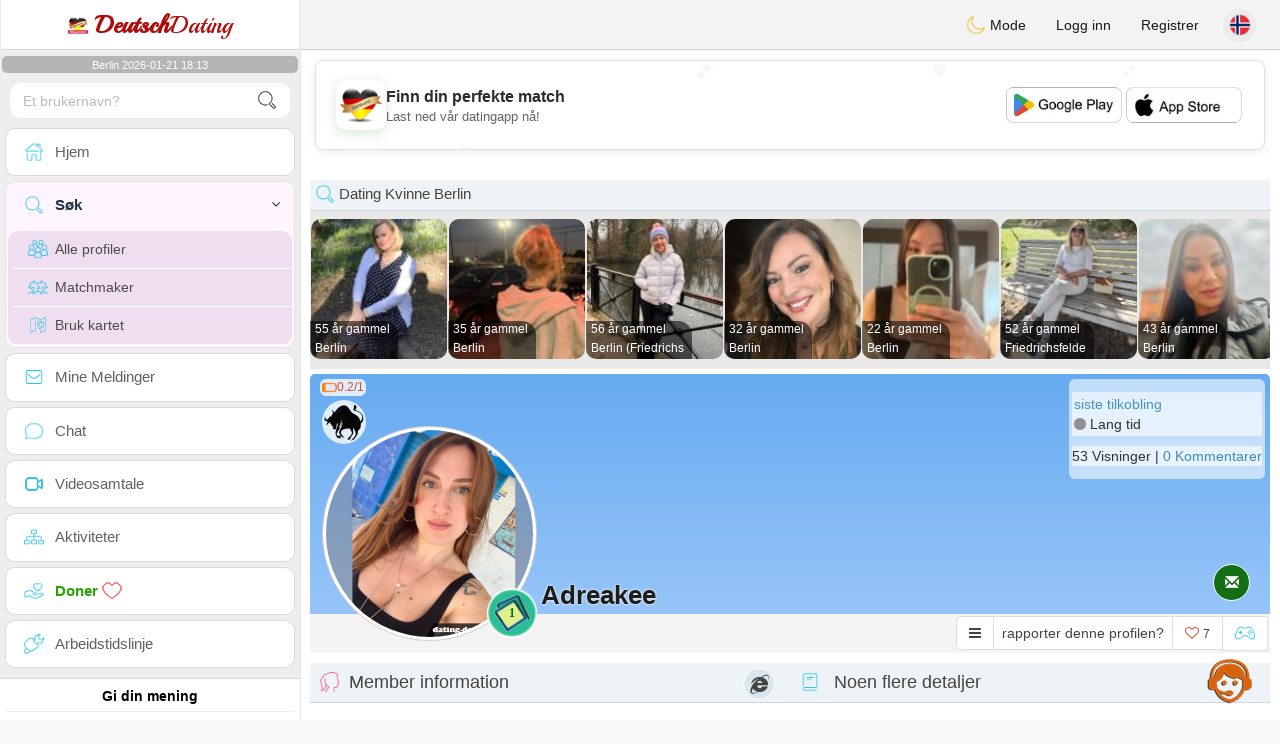

--- FILE ---
content_type: text/html; charset=UTF-8
request_url: https://www.dating-deutsch.de/no/profil2/NDkzNzU
body_size: 19136
content:
<!DOCTYPE html>
<html lang="nb-NO">
  <head>
    <meta charset="UTF-8">
<title>Dating Single Woman - Tyskland, Berlin 10785 - adreakee</title>
<meta content='width=device-width, initial-scale=1, viewport-fit=cover' name='viewport'>
<link rel="alternate" href="https://www.dating-deutsch.de" hreflang="x-default" /><link rel="alternate" href="https://www.dating-deutsch.de/de/profil2/NDkzNzU" hreflang="de" /><link rel="alternate" href="https://www.dating-deutsch.de/en/profil2/NDkzNzU" hreflang="en" /><link rel="alternate" href="https://www.dating-deutsch.de/fr/profil2/NDkzNzU" hreflang="fr" /><link rel="alternate" href="https://www.dating-deutsch.de/nl/profil2/NDkzNzU" hreflang="nl" /><link rel="alternate" href="https://www.dating-deutsch.de/es/profil2/NDkzNzU" hreflang="es" /><link rel="alternate" href="https://www.dating-deutsch.de/pt/profil2/NDkzNzU" hreflang="pt" /><link rel="alternate" href="https://www.dating-deutsch.de/it/profil2/NDkzNzU" hreflang="it" /><link rel="alternate" href="https://www.dating-deutsch.de/fi/profil2/NDkzNzU" hreflang="fi" /><link rel="alternate" href="https://www.dating-deutsch.de/se/profil2/NDkzNzU" hreflang="sv" /><link rel="alternate" href="https://www.dating-deutsch.de/no/profil2/NDkzNzU" hreflang="nb" /><link rel="alternate" href="https://www.dating-deutsch.de/dk/profil2/NDkzNzU" hreflang="da" /><link rel="alternate" href="https://www.dating-deutsch.de/jp/profil2/NDkzNzU" hreflang="ja" /><link rel="alternate" href="https://www.dating-deutsch.de/cn/profil2/NDkzNzU" hreflang="zh" /><link rel="alternate" href="https://www.dating-deutsch.de/ru/profil2/NDkzNzU" hreflang="ru" /><link rel="alternate" href="https://www.dating-deutsch.de/tr/profil2/NDkzNzU" hreflang="tr" /><link href="/newdesign/plugins/iCheck/square/_all.css" rel="stylesheet" type="text/css" />
<link href="https://pictures.isn-services.com/websites/styles/bootstrap/css/bootstrap.min.css?v=6" rel="stylesheet" type="text/css" />
<link href="/newdesign/css/font-awesome/css/font-awesome.min.css" rel="stylesheet" type="text/css" />
<link href="https://pictures.isn-services.com/websites/styles/ISNServices.min.css?v=144" rel="stylesheet" type="text/css" />
<meta name="description" content="Gratis tysk dating nettsted #1 i Tyskland - seriøs og selektiv tysk chat for krevende singler" />
<meta name="keywords" content="beste tyske datingsider, møte tyske singler, online dating Tyskland, chatte med singler Tyskland, finne kjærlighet Tyskland, seriøs dating Tyskland, tysk ekteskap, tysk chat" />
<script type="application/ld+json">{"@context":"https://schema.org","@type":"BreadcrumbList","itemListElement":[{"@type":"ListItem","position":1,"name":"Home","item":"https://www.dating-deutsch.de"},{"@type":"ListItem","position":2,"name":"Language","item":"https://www.dating-deutsch.de/no"},{"@type":"ListItem","position":3,"name":"Profil2","item":"https://www.dating-deutsch.de/no/profil2"},{"@type":"ListItem","position":4,"name":"Adreakee","item":"https://www.dating-deutsch.de/no/profil2/NDkzNzU"}]}</script>
<meta name="author" content="ISN Services" />
<meta name="copyright" content="isn-services.com" />
<meta name="robots" content="index, follow">
<link rel="canonical" href="https://www.dating-deutsch.de/no/profil2/NDkzNzU" />
<link rel="shortcut icon" href="/newdesign/images/favicon.ico" type="image/x-icon" />
<link rel="icon" type="image/png" sizes="16x16" href="/newdesign/images/AppIcons/Assets.xcassets/AppIcon.appiconset/16.png">
<link rel="icon" type="image/png" sizes="32x32" href="/newdesign/images/AppIcons/Assets.xcassets/AppIcon.appiconset/32.png">
<meta name="application-name" content="deutschland" />
<meta name="msApplication-ID" content="com.isnapps.deutschland" />
<meta name="msapplication-TileColor" content="#da532c">
<meta name="msapplication-TileImage" content="https://dating-deutsch.de/newdesign/images/AppIcons/Assets.xcassets/AppIcon.appiconset/144.png" />
<link rel="manifest" href="/manifest.json?v=19" crossOrigin="use-credentials" />

<link href="/newdesign/images/AppIcons/Assets.xcassets/AppIcon.appiconset/57.png" sizes="57x57" rel="apple-touch-icon">
<link href="/newdesign/images/AppIcons/Assets.xcassets/AppIcon.appiconset/72.png" sizes="72x72" rel="apple-touch-icon">
<link href="/newdesign/images/AppIcons/Assets.xcassets/AppIcon.appiconset/114.png" sizes="114x114" rel="apple-touch-icon">
<link href="/newdesign/images/AppIcons/Assets.xcassets/AppIcon.appiconset/144.png" sizes="144x144" rel="apple-touch-icon">
<link href="/newdesign/images/AppIcons/192.png" sizes="192x192" rel="apple-touch-icon">

<link href="/newdesign/images/AppIcons/splashscreens/iphone6_splash.png" media="(device-width: 375px) and (device-height: 667px) and (-webkit-device-pixel-ratio: 2)" rel="apple-touch-startup-image" />
<link href="/newdesign/images/AppIcons/splashscreens/iphoneplus_splash.png" media="(device-width: 621px) and (device-height: 1104px) and (-webkit-device-pixel-ratio: 3)" rel="apple-touch-startup-image" />
<link href="/newdesign/images/AppIcons/splashscreens/iphonex_splash.png" media="(device-width: 375px) and (device-height: 812px) and (-webkit-device-pixel-ratio: 3)" rel="apple-touch-startup-image" />
<link href="/newdesign/images/AppIcons/splashscreens/iphonexr_splash.png" media="(device-width: 414px) and (device-height: 896px) and (-webkit-device-pixel-ratio: 2)" rel="apple-touch-startup-image" />
<link href="/newdesign/images/AppIcons/splashscreens/iphonexsmax_splash.png" media="(device-width: 414px) and (device-height: 896px) and (-webkit-device-pixel-ratio: 3)" rel="apple-touch-startup-image" />
<link href="/newdesign/images/AppIcons/splashscreens/ipad_splash.png" media="(device-width: 768px) and (device-height: 1024px) and (-webkit-device-pixel-ratio: 2)" rel="apple-touch-startup-image" />

<meta name="mobile-web-app-capable" content="yes">
<meta name="apple-mobile-web-app-capable" content="yes"/>
<meta name="apple-mobile-web-app-title" content="ISN Connect" />
<meta name="apple-mobile-web-app-status-bar-style" content="white" />
<meta name="theme-color" content="#ffffff" />
<meta property="og:url" content="https://www.dating-deutsch.de/no/profil2/NDkzNzU" />
<meta property="og:description" content="Site-selektive Treffen für ernsthafte Singles in Deutschland und wollen Drehmoment einstellen" />
<meta property="og:title" content="Deutsch-Dating-Website 100% kostenlos und ernst" />
<meta property="og:type" content="website" /><meta property="og:image" content="https://www.dating-deutsch.de/newdesign/images/facebookshare.jpg" /><meta property="fb:app_id" content="201959720164073" />
<link href="/isnstyles/styles/print.css" media="print" rel="stylesheet" type="text/css" />
<link href="https://pictures.isn-services.com/websites/styles/styleencss.css?v=200" rel="stylesheet" type="text/css" />
<script type="text/javascript" src="https://pictures.isn-services.com/websites/js/jquery/jquery-3.6.0.min.js"></script>
<script>
  // Show warnings for deprecated methods and trace their location
  jQuery.migrateTrace = true;
  jQuery.migrateMute = false; 
</script>
<script src="https://code.jquery.com/jquery-migrate-1.4.1.min.js"></script>
<script type="text/javascript" src="https://pictures.isn-services.com/websites/js/meet-global17s.js?v=36"></script>
<script>
var langue='no',website='deutschland',page='profil2',align='left',antialign='right',
isconnected=0,connecid='',ispub=1,isgold=0, username = '',iswebapp=false,windowwidth = window.innerWidth,
pubdir='PubISNFR',ConsentAds=0,appStore='id1635801416', googlePlay='com.isnapps.deutschland';
</script>
<script async src="//pagead2.googlesyndication.com/pagead/js/adsbygoogle.js"></script>
<script>
  //(adsbygoogle=window.adsbygoogle||[]).pauseAdRequests=1;
  (adsbygoogle = window.adsbygoogle || []).push({
    google_ad_client: "ca-pub-6507722883585592",
    enable_page_level_ads: true
  });
</script>	<meta name="google-play-app" content="app-id=com.isnapps.deutschland">
	<style>
	#header{border-left:1px solid #e5d7d7;border-right:1px solid #e5d7d7;width:100%;height:154px;position:relative;margin-top:0;margin-right:auto;margin-bottom:0;margin-left:auto;background:url("/newdesign/images/suisse-free-chat-dating.jpg") no-repeat center center #FFFFFF;}
	@media only screen and (min-width:900px){#puttop{min-height:90px;}}
	</style>
</head>
 <body id="body" class="skin-beige layout-boxed">
    <div class="wrapper">
      <header class="main-header">
        <a href="/no" class="logo"><img src="/isnstyles/images/logomini.webp" alt="Logo"> <b>Deutsch</b>Dating</a>
        <nav class="navbar navbar-static-top" role="navigation">﻿<a href="#" class="sidebar-toggle" data-toggle="offcanvas" role="button"><span class="sr-only">Toggle navigation</span></a>
<div class="navbar-custom-menu">
<ul class="nav navbar-nav">
		<li class="pointer" onclick="SwitchLayout()">
		<a id="setlayout" title="Style: dark/light"><i class="isn isn-moon margin0"></i> Mode</a>
	</li>
		<li><a href="https://www.dating-deutsch.de/no/login">Logg inn</a></li>
	<li class="registerbut hidden-xs"><a href="https://www.dating-deutsch.de/no/register">Registrer</a></li>
  	<li class="dropdown user user-menu toround" data-toggle="tooltip" data-placement="left" title="Languages">
		<a href="#" class="dropdown-toggle" data-toggle="dropdown" style="padding: 6px 0px 1px 1px;">
		  <img class="circleradius" src="/isnstyles/flagsWEBP/1x1/no.webp" alt="language"/>
		</a>
		<ul class="dropdown-menu languages"><li><a href="https://www.dating-deutsch.de/de/profil2/NDkzNzU"><span class="pull-left marginright"><img class="circleradius" src="/isnstyles/flagsWEBP/1x1/de.webp" title="deutsch" alt="deutsch" border="0"></span> Deutsch</a></li><li><a href="https://www.dating-deutsch.de/dk/profil2/NDkzNzU"><span class="pull-left marginright"><img class="circleradius" src="/isnstyles/flagsWEBP/1x1/dk.webp" title="dansk" alt="dansk" border="0"></span> Dansk</a></li><li><a href="https://www.dating-deutsch.de/en/profil2/NDkzNzU"><span class="pull-left marginright"><img class="circleradius" src="/isnstyles/flagsWEBP/1x1/gb.webp" title="english" alt="english" border="0"></span> English</a></li><li><a href="https://www.dating-deutsch.de/es/profil2/NDkzNzU"><span class="pull-left marginright"><img class="circleradius" src="/isnstyles/flagsWEBP/1x1/es.webp" title="español" alt="español" border="0"></span> Español</a></li><li><a href="https://www.dating-deutsch.de/fr/profil2/NDkzNzU"><span class="pull-left marginright"><img class="circleradius" src="/isnstyles/flagsWEBP/1x1/fr.webp" title="français" alt="français" border="0"></span> Français</a></li><li><a href="https://www.dating-deutsch.de/it/profil2/NDkzNzU"><span class="pull-left marginright"><img class="circleradius" src="/isnstyles/flagsWEBP/1x1/it.webp" title="italiano" alt="italiano" border="0"></span> Italiano</a></li><li><a href="https://www.dating-deutsch.de/nl/profil2/NDkzNzU"><span class="pull-left marginright"><img class="circleradius" src="/isnstyles/flagsWEBP/1x1/nl.webp" title="nederlands" alt="nederlands" border="0"></span> Nederlands</a></li><li><a href="https://www.dating-deutsch.de/no/profil2/NDkzNzU"><span class="pull-left marginright"><img class="circleradius" src="/isnstyles/flagsWEBP/1x1/no.webp" title="norsk" alt="norsk" border="0"></span> Norsk</a></li><li><a href="https://www.dating-deutsch.de/pt/profil2/NDkzNzU"><span class="pull-left marginright"><img class="circleradius" src="/isnstyles/flagsWEBP/1x1/pt.webp" title="português" alt="português" border="0"></span> Português</a></li><li><a href="https://www.dating-deutsch.de/ru/profil2/NDkzNzU"><span class="pull-left marginright"><img class="circleradius" src="/isnstyles/flagsWEBP/1x1/ru.webp" title="pусский" alt="pусский" border="0"></span> Pусский</a></li><li><a href="https://www.dating-deutsch.de/fi/profil2/NDkzNzU"><span class="pull-left marginright"><img class="circleradius" src="/isnstyles/flagsWEBP/1x1/fi.webp" title="suomalainen" alt="suomalainen" border="0"></span> Suomalainen</a></li><li><a href="https://www.dating-deutsch.de/se/profil2/NDkzNzU"><span class="pull-left marginright"><img class="circleradius" src="/isnstyles/flagsWEBP/1x1/se.webp" title="svensk" alt="svensk" border="0"></span> Svensk</a></li><li><a href="https://www.dating-deutsch.de/tr/profil2/NDkzNzU"><span class="pull-left marginright"><img class="circleradius" src="/isnstyles/flagsWEBP/1x1/tr.webp" title="türkçe" alt="türkçe" border="0"></span> Türkçe</a></li><li><a href="https://www.dating-deutsch.de/cn/profil2/NDkzNzU"><span class="pull-left marginright"><img class="circleradius" src="/isnstyles/flagsWEBP/1x1/cn.webp" title="中文" alt="中文" border="0"></span> 中文</a></li><li><a href="https://www.dating-deutsch.de/jp/profil2/NDkzNzU"><span class="pull-left marginright"><img class="circleradius" src="/isnstyles/flagsWEBP/1x1/jp.webp" title="日本人" alt="日本人" border="0"></span> 日本人</a></li>		</ul>
	</li>

</ul>
</div></nav>
      </header>
      <aside class="main-sidebar">
        <section class="sidebar"><style>.sidebar ::-webkit-scrollbar {width: 2px;}</style>
<script>var aMode=null;if(typeof(Storage)!=="undefined"){aMode=window.localStorage.getItem('modestyle');if(aMode!==null&&parseInt(aMode)>0){modestyle=parseInt(aMode);if(modestyle==2)$("body").addClass("layout-dark");$("#setlayout i").removeClass("isn-moon");$("#setlayout i").addClass("isn-sun")}else{$("#setlayout i").addClass("isn-moon");$("#setlayout i").removeClass("isn-sun")}var aFont=window.localStorage.getItem('modefont');if(aFont!==null&&parseInt(aFont)>0){var modefont=parseInt(aFont);if(modefont==2)$("body").addClass("font-big");else if(modefont==3)$("body").addClass("font-bigger")}var aBold=window.localStorage.getItem('modebold');if(aBold!==null&&parseInt(aBold)>0){var modebold=parseInt(aBold);if(modebold==2)$("body").addClass("textbold")}var aBlack=window.localStorage.getItem('modeblack');if(aBlack!==null&&parseInt(aBlack)>0){var modeblack=parseInt(aBlack);if(modeblack==2)$("body").addClass("textdark")}var aSound=window.localStorage.getItem('modesound');if(aSound!==null&&parseInt(aSound)==0){var modesound=parseInt(aSound);if(modesound==0){$("#soundonoff").addClass("isn-speaker-off");$("#soundonoff").removeClass("isn-speaker")}}if(aMode==null&&window.matchMedia&&window.matchMedia('(prefers-color-scheme: dark)').matches){if(!$("body").hasClass("layout-dark")&&window.localStorage.getItem('modestyle')==null){window.localStorage.setItem('modestyle','2');$("body").addClass("layout-dark");$("#layout-dark div").addClass("bg-blue");$("#layout-default div").removeClass("bg-blue");$("#setlayout i").removeClass("isn-moon");$("#setlayout i").addClass("isn-sun")}}}</script>
<div class="hourside">Berlin 2026-01-21 18:13</div><form method="GET" action="/no/search" class="sidebar-form">
	<div id="someseach" class="input-group">
		<input type="text" name="theuser" id="theuser" class="form-control" placeholder="Et brukernavn?"/>
		<input type="hidden" value="1" name="byuser" id="byuser">
		<span class="input-group-btn"><button type="submit" id="search-btn" aria-label="search-btn" class="btn btn-flat"><i class="isn isn-search-gray margin0"></i></button></span>
	</div>
</form>
<ul class="sidebar-menu">
<li class=""><a href="/no"><i class="isn isn-home"></i> <span>Hjem</span></a></li>
<li class="active treeview">
  <a href="#"><i class="isn isn-search"></i> <span>Søk</span><i class="fa fa-angle-left pull-right"></i></a>
  <ul class="treeview-menu">
	<li><a href="/no/search"><i class="isn isn-profiles"></i>Alle profiler</a></li>
		<li><a href="/no/matchmaker"><i class="isn isn-match"></i>Matchmaker</a></li>
	<li><a href="/no/memberssmap"><i class="isn isn-maps"></i>Bruk kartet</a></li>
  </ul>
</li>
<li class=""><a href="/no/inbox"><i class="isn isn-envelope"></i> <span>Mine Meldinger</span></a></li>
<li class=""><a href="/no/chat"><i class="isn isn-chat"></i> <span>Chat</span></a></li>
<li class=""><a href="/no/videocall"><i class="isn isn-video"></i> <span>Videosamtale</span></a></li><li class="treeview"><a href="/no/activities"><i class="isn isn-hierarchy"></i> <span>Aktiviteter</span></a></li>
<li class="treeview"><a href="/no/donate"><i class="isn isn-donate"></i> <span style="color: #2ba005;font-weight: bold;">Doner <i class="isn isn-heart-red"></i></span></a></li>
<li ><a href="/no/work"><i class="isn isn-worktimeline"></i> <span>Arbeidstidslinje</span></a></li>
</ul>
<div class="pub margintop"><div class="briefnews marginbottom"><div class="aligncenter" id="putside"></div></div></div>
<div class="opinionsdiv marginbottom" style="min-height:82px;"><p class="padding5 margin0 aligncenter">Gi din mening</p><div id="boxbox" class="box box-solid" style="border:none !important;"><div id="msgdrop8" class="overlay" style="height: 58px; width: 98%;"><i class="fa fa-refresh fa-spin"></i></div></div><div id="msgdrop9" class="overlay"></div></div>
<div id="aenforcer"></div>
<script>
if (!iswebapp) {
  $("#aenforcer").html(`<div class="briefnews marginbottom"><div class="brifcont"><div class="aligncenter"><iframe id="promotionsites" title="promotionsites" sandbox="allow-forms allow-pointer-lock allow-popups allow-popups-to-escape-sandbox allow-same-origin allow-scripts allow-top-navigation-by-user-activation" width="100%" height="250" frameborder="0" src="" marginwidth="0" marginheight="0" vspace="0" hspace="0" allowtransparency="true" scrolling="no" allowfullscreen="true"></iframe></div></div></div>`);
}
</script></section>
      </aside>
      <div class="content-wrapper">
		<div id="bannermobile" style="position: relative;"></div>
        <section class="content">
						<div id="pubhead" class="pubhead"><div id="pubtop">	<link href="//pictures.isn-services.com/websites/styles/ads.css?v=12" rel="stylesheet" type="text/css" />
	<script>
	//$(window).on('load', function(){$('#pubhaut').load("/newdesign/_setup/pub/pub.php?d=5&ig=&ip=1&p=profil2&di=PubISNFR&pf=responsive");});
	</script>
	<div id="pubhaut"><ins class="adsbygoogle pubtop" id="ins-dis"
     style="display:block;"
     data-ad-client="ca-pub-6507722883585592"
     data-ad-slot="5651470494">
</ins>
<script>(adsbygoogle = window.adsbygoogle || []).push({});</script></div>
	</div></div>
			<div class="row">﻿<style>
#reportsect i {border-radius: 50%;font-size: 15px;height: 25px;width: 25px;line-height: 25px;text-align: center;}
#reportsect a{cursor:pointer;border-bottom: 1px solid #e9e9e9;}
</style>
<script>function lastmessage(offlang,offid){document.location.href="/"+offlang+"/login";}</script>						<div class="margin10">
						<div class="boxmem">
															<div class="text-left">
									<div class="margintop text-left">
										<div><h2 class="box-header with-border alignleft profilact margin0"><i class="isn isn-search margin0"></i> Dating Kvinne  Berlin</h2></div>
										<div style="display:none;">
											<link rel="stylesheet" type="text/css" href="//pictures.isn-services.com/websites/styles/slick/slick-home.css?v=24">
											<style>.slick-track {height: 150px;}.slick-list{max-height: 150px;}@media (max-width:1000px){.slick-list {max-height: 133px;}</style>
											<div class="parentsliker" id="parslik1" style="margin-top: 0px;">
												<div class="slider thesliker1 isnotarabic">
																											<div id="imgltst0">
															<div class="text-center marginauto pointer">
																<div class="picdiv" onclick="document.location.href='/no/profil2/NjI0Njk'">
																	<img class="pointer slickpicture" src="/picturesdatat/62469.jpg?2026012118" alt="Berlin chat" title="Berlin chating"/>
																	<span class="users-list-name profilact0 text-left" onclick="document.location.href='/no/profil2/NjI0Njk'">
																		<small>55 år gammel</small><small>Berlin</small>
																	</span>
																</div>
															</div>
														</div>
																												<div id="imgltst1">
															<div class="text-center marginauto pointer">
																<div class="picdiv" onclick="document.location.href='/no/profil2/NTk4Njg'">
																	<img class="pointer slickpicture" src="/picturesdatat/59868.jpg?2026012118" alt="Berlin chat" title="Berlin chating"/>
																	<span class="users-list-name profilact0 text-left" onclick="document.location.href='/no/profil2/NTk4Njg'">
																		<small>35 år gammel</small><small>Berlin</small>
																	</span>
																</div>
															</div>
														</div>
																												<div id="imgltst2">
															<div class="text-center marginauto pointer">
																<div class="picdiv" onclick="document.location.href='/no/profil2/NTk4NjQ'">
																	<img class="pointer slickpicture" src="/picturesdatat/59864.jpg?2026012118" alt="Berlin chat" title="Berlin chating"/>
																	<span class="users-list-name profilact0 text-left" onclick="document.location.href='/no/profil2/NTk4NjQ'">
																		<small>56 år gammel</small><small>Berlin (Friedrichs</small>
																	</span>
																</div>
															</div>
														</div>
																												<div id="imgltst3">
															<div class="text-center marginauto pointer">
																<div class="picdiv" onclick="document.location.href='/no/profil2/NTc1Mzk'">
																	<img class="pointer slickpicture" src="/picturesdatat/57539.jpg?2026012118" alt="Berlin chat" title="Berlin chating"/>
																	<span class="users-list-name profilact0 text-left" onclick="document.location.href='/no/profil2/NTc1Mzk'">
																		<small>32 år gammel</small><small>Berlin</small>
																	</span>
																</div>
															</div>
														</div>
																												<div id="imgltst4">
															<div class="text-center marginauto pointer">
																<div class="picdiv" onclick="document.location.href='/no/profil2/NTU4NDY'">
																	<img class="pointer slickpicture" src="/picturesdatat/55846.jpg?2026012118" alt="Berlin chat" title="Berlin chating"/>
																	<span class="users-list-name profilact0 text-left" onclick="document.location.href='/no/profil2/NTU4NDY'">
																		<small>22 år gammel</small><small>Berlin</small>
																	</span>
																</div>
															</div>
														</div>
																												<div id="imgltst5">
															<div class="text-center marginauto pointer">
																<div class="picdiv" onclick="document.location.href='/no/profil2/NjE5MjE'">
																	<img class="pointer slickpicture" src="/picturesdatat/61921.jpg?2026012118" alt="Berlin chat" title="Berlin chating"/>
																	<span class="users-list-name profilact0 text-left" onclick="document.location.href='/no/profil2/NjE5MjE'">
																		<small>52 år gammel</small><small>Friedrichsfelde</small>
																	</span>
																</div>
															</div>
														</div>
																												<div id="imgltst6">
															<div class="text-center marginauto pointer">
																<div class="picdiv" onclick="document.location.href='/no/profil2/NjI3MTc'">
																	<img class="pointer slickpicture" src="/picturesdatat/62717.jpg?2026012118" alt="Berlin chat" title="Berlin chating"/>
																	<span class="users-list-name profilact0 text-left" onclick="document.location.href='/no/profil2/NjI3MTc'">
																		<small>43 år gammel</small><small>Berlin</small>
																	</span>
																</div>
															</div>
														</div>
																										</div>
											</div>
										</div>
									</div>
								</div>
														<div id="topprofile" class="nobackground" >
								<span class="indice flexnormal flexgap5 text-red"><i class="isn-sm isn-batterylow" data-toggle="tooltip" data-placement="right" title="Tillitsindeks"></i> <small>0.2/1</small></span><img class="astro" src="//pictures.isn-services.com/websites/images/astro_taureau.webp" data-toggle="tooltip" data-placement="right" title="Tyren" alt="Tyren">								<div class="profilsect1">
																			<a onclick="fillphotos('no','49375','0')"><img id="previm" class="imageuserd0" alt="adreakee" title="adreakee - date a German, 100% free" src="/newdesign/images/loading-dots.gif" data-src="/picturesdata/49375.jpg?2026012118" valign="top"></a><button type="button" onclick="fillphotos('no','49375','0')" data-toggle="tooltip" data-placement="right" title="Fotoalbum">1</button>								</div>
								<div class="profuserslog">
																		<div id="usern">Adreakee</div>
								</div>
								<div class="modal fade" id="imagemodal" tabindex="-1" role="dialog" aria-labelledby="myModalLabel" aria-hidden="true"><div class="modal-dialog"><div class="modal-content">
								<span onclick="$('#imagemodal').modal('hide');" class="margin10 aligncenter pointer" style="position: absolute;right:0;width:72px;height:25px;top: 3px;z-index: 111;">&times; <small>Å lukke</small></span><hr/>
								<div class="modal-body aligncenter"><img src="" id="imagepreview" style="max-width:100%"></div></div></div></div>
																<script>
																		var localready = false;
									var uienc = "NDkzNzU";
									var approxgeo = 'Omtrentlig geografisk plassering lagret (aldri nøyaktig)';
									var textloc = 'For å se plasseringen til en bruker og estimere tid og tid avstand som skiller dere begge, må dere dele geolokaliseringen.<br/><br/> Vennligst godta meldingen foreslått av nettleseren din, den er øverst eller nederst på siden, avhengig av hvilken nettleser du bruker.';
									var erorm = '<br/><br/>Feil: Geolokaliseringstjenesten mislyktes. Hvis du blokkerte lokasjonstjenesten, bør du aktivere den igjen:<br/><br/>Endre standard posisjonsinnstillinger<br/><br/>1. Åpne Chrome på datamaskinen din.<br/>2. Klikk på Mer mer og deretter Innstillinger øverst til høyre.<br/>3. På nederst klikker du på Vis avanserte innstillinger.<br/>4. I delen "Personvern" klikker du på Innholdsinnstillinger.<br/>5. Finn "Plassering" -delen.<br/>6. Velg alternativet du vil ha som standardinnstillingen.';
									function openpop(which) {$('#imagepreview').attr('src', $(which).find('img').attr('src'));$('#imagemodal').modal('show');}
									
									function handleLocationError(browserHasGeolocation) {
										if(browserHasGeolocation=="1") $("#noticegeo").append(erorm);
										else if(browserHasGeolocation=="2") $("#noticegeo").append("Error: Your browser doesn't support geolocation.");
										else if(browserHasGeolocation=="3") $("#noticegeo").append(textloc);
									}
									function preparemap(onlyshow,lan,usidi,ismap){initLocation(onlyshow,lan,usidi,ismap);}
									function initLocation(onlyshow,lan,usidi,ismap) {
										if(!onlyshow || !localready){
											$("#noticegeo").empty();
											if (navigator.geolocation) {
												$("#geolocation").modal("show");handleLocationError("3");
												navigator.geolocation.getCurrentPosition(function(position) {
													var pos = {lat: position.coords.latitude,lng: position.coords.longitude};
													var d = new Date();var n = d.getTime();
													$.ajax({
														type: "POST",url: "/newdesign/_setup/AjaxFiles/sendMyLoc.php",
														data: "d="+n+"&e="+lan+"&la="+encodeURIComponent(pos.lat)+"&lo="+encodeURIComponent(pos.lng),
														datatype: "json",
														success: function(a) {
															var v = JSON.parse(a);var htmlStr='<div>';
															if(v.id=="1") {
																if(ismap=="1"){$("#geolocation").modal("hide");if(onlyshow) seemap(lan,usidi);else seemapreg(lan,usidi);}
																else {$("#noticegeo").html(approxgeo+':<br/><span style="color: #26d826;font-size: 90%;">'+v.loc+'</span>');$("#geolocation h2").hide();$("#geolocation").modal("show");}
															}
															else if(v.id=="2") htmlStr += 'We could not detect any location';
															else if(v.id=="3") htmlStr += 'You should be connected to make this action';
															htmlStr+="</div>";
															if(v.id=="2" || v.id=="3")$("#noticegeo").html(htmlStr);$("#noticegeo").show();
															if (window.history.replaceState) {window.history.replaceState({}, document.querySelector('title'), '/'+langue+'/profil2/'+uienc);}
														},error: function(a, b, c) {}
													});
												}, function() {
													$("#noticegeo").show();handleLocationError("1");
												});
											} else {$("#geolocation").modal("show");handleLocationError("3");$("#noticegeo").show();handleLocationError("2");}
										}else seemap(lan,usidi);
									}
								</script>
								<script async defer src="https://maps.googleapis.com/maps/api/js?key=AIzaSyBIvauMOTyV9vhrPjsgSitn2fBAlHAqPqE"></script>
								<div class="modal fade" id="geolocation" tabindex="-1" role="dialog" aria-labelledby="myModalLabel" aria-hidden="true"><div class="modal-dialog"><div class="modal-content" style="background:url('/isnstyles/images/ai-seo.jpg');">
									<div class="modal-body" style="min-width: 390px;min-height: 280px;padding: 5px;">
										<div style="border-radius: 5px;background: rgba(35, 35, 34, 0.94);margin: 50px;border: 1px solid #2d2b2b;padding: 10px;">
											<div><h2>For ruten trenger vi posisjonen din <img src="/isnstyles/images/smileys/smile.png" style="width:20px;"></h2></div>
											<div style="padding:10px;direction: ltr;" class="white" id="noticegeo"></div>
											<div class="text-center"><button onclick='$("#geolocation").modal("hide");' class="btn btn-default btn-xs marginbottom"><i class="fa fa-close"></i> Å lukke</button></div>
										</div>
									</div>
								</div></div></div>
																	<div class="profilsect2">
										<div class="margintop" style="padding:2px;background: url('/newdesign/images/onepixwhite-fonce.png') repeat;"><font color="#4694BD">siste tilkobling</font><br/><i class="fa fa-circle text-grayfonce"></i> <span class="hidden-xs"> Lang tid</span></div><div class="margintop marginbottom" style="background: url('/newdesign/images/onepixwhite-fonce.png') repeat;">53 Visninger | <a style="cursor:pointer;" onclick="document.location.href=&apos;/no/login&apos;">0 Kommentarer</a></div>									</div>
																		<div class="videocall">
										<button onclick='lastmessage("no","49375")' class="callbut">
											<span class="glyphicon glyphicon-envelope white"></span>
										</button>
									</div>								<span class="onlineornot hide"><i class="fa fa-circle text-grayfonce"></i> Lang tid</span>
							</div>
							<span id="tofriend">
								<div class="btn-group">
									<div id="reportsect" class="btn-group">
										<button type="button" class="noradius btn btn-default dropdown-toggle bg-white setradiusleft" data-toggle="dropdown"><span class="fa fa-bars"></span></button>
										<button type="button" class="noradius hideword btn btn-default bg-white dropdown-toggle" data-toggle="dropdown"><span>rapporter denne profilen?</span></button>
										<ul class="dropdown-menu menuprofile" style="width: 196px ! important;left">
																																	<li><a role="button" onclick='document.location.href=&apos;/no/login&apos;' alt="Skriv en melding" title="Skriv en melding">
												<i class="fa fa-envelope bg-green"></i> <span>Skriv en melding</span></a></li>
																						<li><a role="button" onclick="document.location.href=&apos;/no/login&apos;" alt="Kommentarer" title="Kommentarer">
												<i class="fa fa-commenting-o bg-blue"></i> <span>Kommentarer</span></a></li>
											<li><a role="button" onclick="document.location.href=&apos;/no/login&apos;">
												<i class="fa fa-folder-open bg-yellow"></i> <span>Tidslinje</span></a></li>
																						<li><a role="button" onclick="document.location.href=&apos;/no/login&apos;" alt="Se på kart" title="Se på kart">
												<i class="fa fa-map-marker bg-gray"></i> <span>Se kartet</span></a></li>
											<li id="toblock">
																									<a role="button" href="#" onclick='document.location.href=&apos;/no/login&apos;' alt="Forbud dette medlemmet å sende meg meldinger" title="Forbud dette medlemmet å sende meg meldinger">
													<i class="fa fa-minus-circle bg-red"></i> <span>Blokker denne profilen</span>
													</a>
																								</li>
											<li><a href="#" role="button" onclick="document.location.href=&apos;/no/login&apos;" alt="report" title="report">
												<i class="fa fa-warning bg-red"></i> <span>Rapport</span></a> </li>
																					</ul>
									</div>
									<button type="button" data-toggle="tooltip" data-placement="top" title="liker du denne profilen?" class="noradius btn btn-default bg-white " onClick='document.location.href="/no/login"'><i class="whichheart fa fa-heart-o text-red"></i> <span id="likednb" class="small"> 7 </span></button>
									<button type="button" data-toggle="tooltip" data-placement="top" title="Spill mot adreakee" class="noradius btn btn-default bg-white" onClick="document.location.href=&apos;/no/login&apos;"><i class="isn isn-game margin0" alt="Spill mot adreakee"></i></button>																		<span id="tofriend049375">
																		</span>
									<script>function howtoremove(){$("#reportc").text("Medlemmet har ennå ikke godtatt invitasjonen din. For å avbryte det, må du gå til siden Min profil -> Mine venner -> Invitasjoner sendt i forventning");$("#confirmreport").addClass("alert bg-gray marginbottom noradius");$("#confirmreport").show();$('#confirmreport div').hide();}</script>
																	</div>
							</span>
							<div class="modal fade" id="backgroundupload" tabindex="-1" role="dialog" aria-labelledby="myModalLabel" aria-hidden="true">
								<div class="modal-dialog"><div class="modal-content row">
									<span onclick="$('#backgroundupload').modal('hide');" class="margin10 pointer text-center closemodal">&times;</span>
									<div id="backcont" class="modal-body aligncenter"><img src="/newdesign/images/loading2.gif" width="28" height="28" align="absmiddle"/></div>
								</div></div>
							</div>
							<div class="modal fade" id="profilepic" tabindex="-1" role="dialog" aria-labelledby="myModalLabel" aria-hidden="true">
								<div class="modal-dialog"><div class="modal-content">
									<span onclick="$('#profilepic').modal('hide');" class="margin10 pointer text-center closemodal">&times;</span>
									<div id="backpi" class="modal-body aligncenter"><img src="/newdesign/images/loading2.gif" width="28" height="28" align="absmiddle"/></div>
								</div></div>
							</div>
							<div class="modal fade" id="playgame" tabindex="-1" role="dialog" aria-labelledby="myModalLabel" aria-hidden="true" style="min-height:200px;">
								<div class="modal-dialog" style="min-height:200px;"><div class="modal-content">
									<div class="modal-header">
									  <button type="button" class="close" data-dismiss="modal">&times;</button>
									  <h4><span class="glyphicon glyphicon-lock"></span> Spill mot <span class="orange">adreakee</span></h4>
									</div>
									<div id="backgame" class="modal-body aligncenter">
										<span id="oldtt" style="display:none;"></span>
										<div id="filldata"><img src="/newdesign/images/loading2.gif" width="28" height="28" align="absmiddle"/></div>
									</div>
									
								</div></div>
							</div>
							<script>$('#playgame').on('show.bs.modal', function (event) {$.get('/newdesign/_setup/views/games.php', { d: 01211832, f: '49375', align: 'left', lang: 'no' }, function(data){ $('#filldata').html(data); });});</script>
														<div class="aligncenter margin0 " style="display:none;" id="confirmreport">
								<div class="marginbottom"><h2 class="aligncenter white font90">Vennligst flagg denne profilen hvis du mener at den ikke skal forbli på dette nettstedet. Bekreft valget.</h2></div>
								<span id="reportc"></span>
							</div>
							<div id="checkprofil" style="display:block;">
								<a name="profile"></a>
								<div>
								<div id="load" align="center"><img src="/newdesign/images/ajax-loader.gif" align="absmiddle"/></div>
																	<div class="row text-left">
										<div class=" col-xs-12">
											<div class="aligncenter marginauto padding0 col-md-12">
																						<div id="isn_nice_box" class="fr col-md-6 isn_nice_box_2"  style="padding-left:0;padding-right:0;padding-bottom:0;">
												<h2 class="box-header with-border alignleft margin0" style="height:40px;">
													<i class="pull-left isn isn-girlhead"></i>Member information													<i class="fa fa-internet-explorer deviceic" title="Website"></i> 												</h2>
												<div class="step-1">
													<form>
														<table width="100%">
																														<tr><td style="height: 29px;"><i class="isn-sm isn-age"></i> Age</td><td><span id="textage">47 år gammel</span></td></tr>
															<tr><td style="height: 29px;"><i class="isn-sm isn-two-hearts"></i> Her for</td><td><span id="textcherche">Seriøst forhold</span></td></tr>
															<tr><td style="height: 29px;"><i class="isn-sm isn-country"></i> Land</td><td><div class="limitsflex"><span id="textlivingin" class="flexnormal flexgap5"><img class="circleradius" style="height: 16px;" src="/isnstyles/flagsWEBP/1x1/de.webp">Tyskland</span></div></td></tr>
															<tr><td style="height: 29px;"><i class="isn-sm isn-location"></i> By</td><td><div class="limitsflex"><span id="textcity2" class="flexnormal flexgap5"><img border="0" valign="top" src="/newdesign/images/city.gif">
																<span><a href="/no/search?pays=DE&city=Berlin">Berlin</a>, <a href="/no/search?pays=DE&province=Berlin" class="text-muted">Berlin</a>																</span>
															</span></div></td></tr>
															<tr><td style="height: 29px;"><i class="isn-sm isn-home"></i> Origins</td><td><div class="limitsflex"><span id="textcountry" class="flexnormal flexgap5"><img class="circleradius" style="height: 16px;" src="/isnstyles/flagsWEBP/1x1/de.webp">Tyskland</span></div></td></tr>
															<tr><td style="height: 29px;"><i class="isn-sm isn-rings"></i> Sivil status</td><td><span id="textstatut">Single</span></td></tr>															<tr><td style="height: 29px;"><i class="isn-sm isn-graduation"></i> Akademisk nivå</td><td><span id="textdiplome"><span class="text-muted">Vil fortelle deg</span></span></td></tr>
															<tr><td style="height: 29px;"><i class="isn-sm isn-cigarette"></i> Røyker</td><td><span id="textfumeur"><span class="text-muted">Vil fortelle deg</span></span></td></tr>
															<tr><td style="height: 29px;"><i class="isn-sm isn-job"></i> Jobb</td><td><span id="textjob"><span class="text-muted">Vil fortelle deg</span></span></td></tr>
															
															<tr><td style="height: 29px;"><i class="isn-sm isn-gold2"></i> <b>Mine venner</b></td><td>
																<a href="/no/login">Logg inn</a>																</td>
															</tr>
															<tr><td style="height: 29px;"><i class="isn-sm isn-gold2"></i> <b>Medlem siden</b></td><td><a href="/no/login">Logg inn</a></td></tr>
														</table>
													</form>
												</div>
											</div>
											<div id="isn_nice_box" class="fr col-md-6 isn_nice_box_2" style="padding-left:0;padding-right:0;padding-bottom:0;">
												<h2 class="box-header with-border alignleft margin0" style="height:40px;"><i class="isn isn-book"></i> Noen flere detaljer</h2>
												<div class="step-1">
												<form>
													<table width="100%">
														<tr>
															<td style="height: 29px;font-weight:bold;"><i class="isn-sm isn-admin"></i> <span style="margin-left:2px;"> Leter du etter</span></td>
															<td><div class="limitsflex"><span id="textlookingg" class="flexnormal flexgap5 text-left text-bold"><i class="isn-sm isn-boyhead"></i>En mann</span></div></td>
														</tr>
														<tr>
															<td style="height: 29px;border-top:1px solid #d6d6d6"><i class="isn-sm isn-eyes"></i> <span style="margin-left:2px;">Øyne</span></td>
															<td style="border-top:1px solid #d6d6d6"><span id="textyeux"><span class="text-muted">Vil fortelle deg</span></span></td>
														</tr>
														<tr>
															<td style="height: 29px;"><i class="isn-sm isn-hair"></i> <span style="margin-left:2px;">Håret</span></td>
															<td><span id="textcheuveux"><span class="text-muted">Vil fortelle deg</span></span></td>							
														</tr>
														<tr>
															<td style="height: 29px;"><i class="isn-sm isn-weightlifting"></i> <span style="margin-left:2px;">Kroppen</span></td>
															<td><span id="textphysique"><span class="text-muted">Vil fortelle deg</span></span></td>							
														</tr>
														<tr>
															<td style="height: 29px;"><i class="isn-sm isn-heights"></i> <span style="margin-left:2px;">Høyde</span></td>
															<td><span id="texttaille"><span class="text-muted">Vil fortelle deg</span></span></td>					
														</tr>
														<tr>
															<td style="height: 29px;"><i class="isn-sm isn-weight"></i> <span style="margin-left:2px;">Vekt</span></td>
															<td><span id="textpoid"><span class="text-muted">Vil fortelle deg</span></span></td>							
														</tr>
																												<tr>
															<td style="height: 29px;"><i class="isn-sm isn-babys"></i> <span style="margin-left:2px;">Have barn</span></td>
															<td><span id="textaenfants"><span class="text-muted">Vil fortelle deg</span></span></td>							
														</tr>
														<tr>
															<td style="height: 29px;"><i class="isn-sm isn-profiles"></i> <span style="margin-left:2px;">Vil du ha barn</span></td>
															<td><span id="textveuenfants"><span class="text-muted">Vil fortelle deg</span></span></td>							
														</tr>
														<tr>	
															<td style="height: 29px;"><i class="isn-sm isn-change"></i> <span style="margin-left:2px;">Endre by / land for kjærlighet</span></td>
															<td><span id="textdemenage"><span class="text-muted">Vil fortelle deg</span></span></td>							
														</tr>
																												<tr><td style="height: 29px;"><i class="isn-sm isn-book"></i> Religionen</td><td><span id="textreligion"><span class="text-muted">Vil fortelle deg</span></span></td></tr>
														<tr><td style="height: 29px;"></td><td></td></tr>													</table>
												</form>
												</div>
											</div>
											</div>
										</div>
									</div>
																<div class="col-xs-12 padding0">
									<div style="text-align:left"><br />
										<div><h2 class="box-header with-border alignleft profilact"> <i class="isn isn-book-red"></i>A bit om meg</h2></div>
										<div class="coin"></div>
																				<div class="insidebox isnotarabic" style="display:block !important;overflow:hidden">
											<span id="annonce0" class="show">
											bis spater bis spater bis spater bis spater										</div>
									</div>
																		<div style="text-align:left"><br />
										<div><h2 class="box-header with-border alignleft profilact"><i class="isn isn-two-hearts-red"></i> Jeg vil at partneren min skal være</h2></div>
										<div class="coin"></div>
																				<div class="insidebox isnotarabic" style="display:block !important;overflow:hidden">
											<span id="annonceother0" class="show">
											bis spater bis spater bis spater										</div>
									</div>
																		<div style="text-align:left"><br />
										<div><h2 class="box-header with-border alignleft profilact"> 
										<i class="fa fa-legal text-purple"></i>Mine kriterier som skal respekteres</h2></div>
										<div class="coin"></div>
																				<div class="insidebox isnotarabic" style="display:block !important;overflow:hidden">
											<span id="mycriterias" class="show">
											Ingen kriterier er tilpasset											</span>
										</div>
									</div>
																	</div>
								<div class="col-xs-12 margin0 padding0" style="text-align:left"><br />
																		<style>.selectsmall{font-size:11px;}.selecttitle{color: #ffffff;font-size: 11px;background: gray;}optgroup{font-size:14px;}</style>
									<div class="text-left">
									<div><h2 class="box-header with-border alignleft profilact"><i class="fa fa-tags text-orange"></i> Bli bedre kjent med meg</h2></div>
										<div class="col-xs-12 padding0 hobbiessect">
											<div class="callout col-md-4 backgroundtransp">
												<div class="limitsflex marginbottom">
													<h4>Interesser</h4>
																									</div>
												<div id="p_interests" class="flexnormal margin0">
													<span class="buttonviolet disabled">Vil fortelle deg</span>												</div>
											</div>

											<div class="callout col-md-4 backgroundtransp">
												<div class="limitsflex marginbottom">
													<h4>Musiksmak</h4>
																									</div>
												<div id="p_music" class="flexnormal margin0">
													<span class="buttonviolet disabled">Vil fortelle deg</span>												</div>
											</div>

											<div class="callout col-md-4 backgroundtransp">
												<div class="limitsflex marginbottom">
													<h4>Favorittsporter</h4>
																									</div>
												<div id="p_sports" class="flexnormal margin0">
													<span class="buttonviolet disabled">Vil fortelle deg</span>												</div>
											</div>

											<div class="callout col-md-4 backgroundtransp">
												<div class="limitsflex marginbottom">
													<h4>Utflukt</h4>
																									</div>
												<div id="p_sorties" class="flexnormal margin0">
													<span class="buttonviolet disabled">Vil fortelle deg</span>												</div>
											</div>

											<!-- Repeat same pattern for pets, cuisine, alcohol, film, song -->
																							<div class="callout col-md-4 backgroundtransp">
													<div class="limitsflex marginbottom">
														<h4>Favoritt kjæledyr</h4>
																											</div>
													<div id="p_pets" class="flexnormal margin0">
														<span class="buttonviolet disabled">Vil fortelle deg</span>													</div>
												</div>
																							<div class="callout col-md-4 backgroundtransp">
													<div class="limitsflex marginbottom">
														<h4>Favorittkjøkken</h4>
																											</div>
													<div id="p_cuisine" class="flexnormal margin0">
														<span class="buttonviolet disabled">Vil fortelle deg</span>													</div>
												</div>
																							<div class="callout col-md-4 backgroundtransp">
													<div class="limitsflex marginbottom">
														<h4>Drikker jeg alc ohol?</h4>
																											</div>
													<div id="p_alcohol" class="flexnormal margin0">
														<span class="buttonviolet disabled">Vil fortelle deg</span>													</div>
												</div>
																							<div class="callout col-md-4 backgroundtransp">
													<div class="limitsflex marginbottom">
														<h4>Min favorittfilm?</h4>
																											</div>
													<div id="p_film" class="flexnormal margin0">
														<span class="buttonviolet disabled">Vil fortelle deg</span>													</div>
												</div>
																							<div class="callout col-md-4 backgroundtransp">
													<div class="limitsflex marginbottom">
														<h4>Min favorittlåt?</h4>
																											</div>
													<div id="p_song" class="flexnormal margin0">
														<span class="buttonviolet disabled">Vil fortelle deg</span>													</div>
												</div>
																					</div>
									</div>
								</div>
																								<div class="col-xs-12 margin0 padding0 text-left">
									<div class="margintop text-left">
										<div><h2 class="box-header with-border alignleft profilact"><i class="isn isn-search margin0"></i> Dating Kvinne  Berlin</h2></div>
										<div class="col-xs-12 padding0" style="display:none;">
											<div class="parentsliker" id="parslik2" style="margin-top: 0px;margin-left: 6px;">
												<div class="slider thesliker2 isnotarabic">
																												<div id="imgltst0">
																<div class="text-center marginauto pointer">
																	<div class="picdiv" onclick="document.location.href='/no/profil2/NTI0NzE'">
																		<img class="pointer slickpicture" src="/picturesdatat/52471.jpg?2026012118" alt="Berlin chat" title="Berlin chating"/>
																		<span class="users-list-name profilact0 text-left" onclick="document.location.href='/no/profil2/NTI0NzE'">
																			<small>32 år gammel</small><small>Berlin</small>
																		</span>
																	</div>
																</div>
															</div>
																														<div id="imgltst1">
																<div class="text-center marginauto pointer">
																	<div class="picdiv" onclick="document.location.href='/no/profil2/NTkxNjQ'">
																		<img class="pointer slickpicture" src="/picturesdatat/59164.jpg?2026012118" alt="Berlin chat" title="Berlin chating"/>
																		<span class="users-list-name profilact0 text-left" onclick="document.location.href='/no/profil2/NTkxNjQ'">
																			<small>29 år gammel</small><small>Berlin</small>
																		</span>
																	</div>
																</div>
															</div>
																														<div id="imgltst2">
																<div class="text-center marginauto pointer">
																	<div class="picdiv" onclick="document.location.href='/no/profil2/NTc1Mzk'">
																		<img class="pointer slickpicture" src="/picturesdatat/57539.jpg?2026012118" alt="Berlin chat" title="Berlin chating"/>
																		<span class="users-list-name profilact0 text-left" onclick="document.location.href='/no/profil2/NTc1Mzk'">
																			<small>32 år gammel</small><small>Berlin</small>
																		</span>
																	</div>
																</div>
															</div>
																														<div id="imgltst3">
																<div class="text-center marginauto pointer">
																	<div class="picdiv" onclick="document.location.href='/no/profil2/NTY4Njg'">
																		<img class="pointer slickpicture" src="/picturesdatat/56868.jpg?2026012118" alt="Berlin chat" title="Berlin chating"/>
																		<span class="users-list-name profilact0 text-left" onclick="document.location.href='/no/profil2/NTY4Njg'">
																			<small>32 år gammel</small><small>Berlin</small>
																		</span>
																	</div>
																</div>
															</div>
																														<div id="imgltst4">
																<div class="text-center marginauto pointer">
																	<div class="picdiv" onclick="document.location.href='/no/profil2/NjI1NTc'">
																		<img class="pointer slickpicture" src="/picturesdatat/62557.jpg?2026012118" alt="Berlin chat" title="Berlin chating"/>
																		<span class="users-list-name profilact0 text-left" onclick="document.location.href='/no/profil2/NjI1NTc'">
																			<small>36 år gammel</small><small>Berlin</small>
																		</span>
																	</div>
																</div>
															</div>
																														<div id="imgltst5">
																<div class="text-center marginauto pointer">
																	<div class="picdiv" onclick="document.location.href='/no/profil2/NTU4NDY'">
																		<img class="pointer slickpicture" src="/picturesdatat/55846.jpg?2026012118" alt="Berlin chat" title="Berlin chating"/>
																		<span class="users-list-name profilact0 text-left" onclick="document.location.href='/no/profil2/NTU4NDY'">
																			<small>22 år gammel</small><small>Berlin</small>
																		</span>
																	</div>
																</div>
															</div>
																														<div id="imgltst6">
																<div class="text-center marginauto pointer">
																	<div class="picdiv" onclick="document.location.href='/no/profil2/NTk4Njg'">
																		<img class="pointer slickpicture" src="/picturesdatat/59868.jpg?2026012118" alt="Berlin chat" title="Berlin chating"/>
																		<span class="users-list-name profilact0 text-left" onclick="document.location.href='/no/profil2/NTk4Njg'">
																			<small>35 år gammel</small><small>Berlin</small>
																		</span>
																	</div>
																</div>
															</div>
																											</div>
											</div>
											<script src="//pictures.isn-services.com/websites/styles/slick/slick.min.js" type="text/javascript" charset="utf-8"></script>
											<script type="text/javascript">
											var countfound=7;
											if(countfound>3){
												var windoww = $( window ).width();
												var showitems = 7;if(windoww<600) showitems=3;else if(windoww<1054) showitems=5;
												$(".thesliker1").slick({dots: false,infinite: true,slidesToShow: showitems,slidesToScroll: 3});
												$(".thesliker2").slick({dots: false,infinite: true,slidesToShow: showitems,slidesToScroll: 3});
												$("#parslik1").parent().show();$("#parslik2").parent().show();
											}
											</script>
										</div>
									</div>
								</div>							</div>
							<div class="modal fade" id="seemap" tabindex="-1" role="dialog" aria-labelledby="myModalLabel" aria-hidden="true">
								<div class="modal-dialog"><div class="modal-content">
									<span onclick="$('#seemap').modal('hide');" class="margin10 pointer text-center closemodal">&times;</span>
									<div id="mapcont" class="modal-body aligncenter"><img src="/newdesign/images/loading2.gif" width="28" height="28" align="absmiddle"/></div>
								</div></div>
							</div>
							<div class="modal fade" id="morepics" tabindex="-1" role="dialog" aria-labelledby="myModalLabel" aria-hidden="true">
								<div class="modal-dialog"><div class="modal-content row">
									<span onclick="$('#morepics').modal('hide');" class="margin10 pointer text-center closemodal">&times;</span>
									<div class="modal-body"><div class="col-xs-12 margin0 padding0" id="picscont"><img src="/newdesign/images/loading2.gif" width="28" height="28" align="absmiddle"/></div></div>
								</div></div>
							</div>
							<div class="modal fade" id="morepics2" tabindex="-1" role="dialog" aria-labelledby="myModalLabel" aria-hidden="true">
								<div class="modal-dialog" style="width: 804px;max-width: 95%;"><div class="modal-content row">
									<span onclick="$('#morepics2').modal('hide');" class="margin10 pointer text-center closemodal">&times;</span>
									<div class="modal-body"><div class="col-xs-12 margin0 padding0" id="picscont2"><img src="/newdesign/images/loading2.gif" width="28" height="28" align="absmiddle"/></div></div>
								</div></div>
							</div>
							<script>
							$('#morepics2').on('hide.bs.modal', function (event) {
								$('#picscont2').html('<img src="/newdesign/images/loading2.gif" width="28" height="28" align="absmiddle"/>');
								$('#picscont').html('<img src="/newdesign/images/loading2.gif" width="28" height="28" align="absmiddle"/>');
							});
							$('#morepics').on('hide.bs.modal', function (event) {
								$('#picscont').html('<img src="/newdesign/images/loading2.gif" width="28" height="28" align="absmiddle"/>');
								$('#picscont2').html('<img src="/newdesign/images/loading2.gif" width="28" height="28" align="absmiddle"/>');
							});
							</script>
														<div class="modal fade" id="gocomments" tabindex="-1" role="dialog" aria-labelledby="myModalLabel" aria-hidden="true">
								<div class="modal-dialog"><div class="modal-content row">
									<span onclick="$('#gocomments').modal('hide');" class="margin10 pointer text-center closemodal">&times;</span>
									<div class="modal-body aligncenter">
										<div class="margintop" id="gocom">&nbsp;Offentlig mening og kommentarer for kontoen til <font color="#0c9f32">adreakee</font> - 0 kommentarer</div>										<div class="col-xs-12 margin0 padding0" id="comcont"><img src="/newdesign/images/loading2.gif" width="28" height="28" align="absmiddle"/></div>
																			</div>
								</div></div>
							</div>
							<div class="modal fade" id="writemsg" tabindex="-1" role="dialog" aria-labelledby="myModalLabel" aria-hidden="true">
								<div class="modal-dialog"><div class="modal-content">
									<span onclick="$('#writemsg').modal('hide');" class="margin10 pointer text-center closemodal">&times;</span>
									<div id="editcont" class="modal-body">
																				<div id="setlastmsg"><div class="aligncenter"><img src="/newdesign/images/loading2.gif" style="height:20px;"></div></div>
										<div id="qsdfqsdf">
											<script type="text/javascript" src="/newdesign/js/limittxtt.js"></script>
											<form method="POST" id="ecrire" name="ecrire" class="ecrire" onsubmit="return ecriremess(langue, iswebapp ? 1 : 0);">
												<div class="margintop">Melding</div>
												<div id="erreur" class="margin0"></div>
												<textarea id="editor1" class="jquery_ckeditor form-control marginbottom" rows="4" name="annonce" style="margin-top:3px;padding:5px;" placeholder="Skriv inn din hyggelige og respektfulle melding her"></textarea>
												<div>
													<p id="messageLengthCounter"><span>0</span>/400</p>
													<input type=hidden name="sender" id="sender" value="">
													<input type=hidden name="reciever" id="reciever" value="49375">
																										<button type="submit"  class="btn btn-primary bg-green" style="border-radius: 14px;"><i class="fa fa-send"></i> Send meldingen</button><div id="loadwr" style="display:none;width:50px;margin-left:10px;float:left;"><img src="/newdesign/images/loading2.gif" style="height:20px;"></div>
												</div>
											</form>
											<div class="black aler-box marginbottom font90 margintop" style="padding-right: 10px;"><span class="text-navy">Minimum respekt:</span> Unngå å sende meldinger som inneholder din personlige informasjon "skype, e-post, tlf osv." i starten av diskusjonen. Ikke be om dem til samtalepartneren din før du vet minimum om personen du starter diskusjonen med. <span class="red">Hvis dette meldingen blir ignorert, kan administrasjonen utestenge kontoen din når som helst uten varsel.</span></div>
																					</div>
																			</div>
								</div></div>
							</div>
						</div>
						</div>
						<div class="modal fade" id="statpage" tabindex="-1" role="dialog" aria-labelledby="myModalLabel" aria-hidden="true" style="z-index:1039;min-height:400px;">
							<div class="modal-dialog" style="min-height:400px;"><div class="modal-content" style="min-height: 400px;">
								<div class="modal-header" style="border: none;">
									<div style="height: 10px;"><button type="button" class="close" data-dismiss="modal">&times;</button></div>
									<div class="modal-body padding0 margintop"><div id="statcont"><img src="/newdesign/images/loading2.gif" width="28" height="28" align="absmiddle"/></div></div>
								</div>
							</div></div>
						</div>
						<script type="text/javascript">
						function fillphotos(l,ui,gh){
							document.location.href="/no/login";
													}
						function fillphotos2(l,ui,gh){fillmore2(l,ui,gh);}
						function MyTimeline(){$('#statpage').modal();$('#statcont').empty();$.get("/newdesign/_setup/views/mystats.php", { s: 'mytimeline', l: 'no', t: '1769015612', hi: '49375' }, function(data){ $('#statcont').html(data); });}
						$(document).ready(function() {
							$('#load').hide();
							if (document.location.hash=="#carte") preparemap(true,'no','49375','1');
							else if (document.location.hash=="#ecrire") lastmessage('no','49375');
							else if (document.location.hash=="#comments") gocomments('no', '49375','0','0');
							else if (document.location.hash=="#morepics") fillphotos('no','49375','0');
							$("#reportsect button").mouseover(function() {$(this).parent().addClass('open');});						});</script>
						</div>
        </section>
		<section>
						<div class="row padding10">
				<div class="col-lg-3 col-xs-6">
					<div class="small-box bg-aqua">
					<div class="inner"><h3 class="white" style="font-size:16px;">Gratis</h3><p>100<sup>%</sup></p></div>
					<div class="icon"><i class="fa fa-shopping-cart"></i></div>
					<span class="small-box-footer">Gratis tjenester <i class="fa fa-fw fa-check-circle"></i></span></div>
				</div>
				<div class="col-lg-3 col-xs-6">
				  <div class="small-box bg-yellow">
					<div class="inner"><h3 class="white" style="font-size:16px;">Støtte</h3><p>100% gratis</p></div>
					<div class="icon"><i class="ion ion-person-add"></i></div>
					<span class="small-box-footer">Lyttende moderatorer <i class="fa fa-fw fa-check-circle"></i></span></div>
				</div>
				<div class="col-lg-3 col-xs-6">
				  <div class="small-box bg-red">
					<div class="inner"><h3 class="white" style="font-size:16px;">Seriøs</h3><p>kvalitetsprofiler</p></div>
					<div class="icon"><i class="ion ion-pie-graph"></i></div>
					<span class="small-box-footer">Bekreftet kvalitet <i class="fa fa-fw fa-check-circle"></i></span></div>
				</div>
				<div class="col-lg-3 col-xs-6">
				  <div class="small-box bg-green">
					<div class="inner"><h3 class="white" style="font-size:16px;">Besøkende</h3><p>Mye besøkt</p></div>
					<div class="icon"><i class="ion ion-stats-bars"></i></div>
					<span class="small-box-footer">Det beste <i class="fa fa-fw fa-check-circle"></i></span></div>
				</div>
			</div>
			<div id="putfoot"><div class="margin10"><ins class="adsbygoogle putfoot"  id="ins-foot"
     style="display:block; text-align:center;"
     data-ad-layout="in-article"
     data-ad-format="fluid"
     data-ad-client="ca-pub-6507722883585592"
     data-ad-slot="8517779694"></ins>
<script>
     (adsbygoogle = window.adsbygoogle || []).push({});
</script></div></div>		</section>
		<section><div class="footer row" id="mainfooter"><!-- Google tag (gtag.js) -->
<script async src="https://www.googletagmanager.com/gtag/js?id=G-5VDD41PPL5"></script>
<script>
  window.dataLayer = window.dataLayer || [];
  function gtag(){dataLayer.push(arguments);}
  gtag('js', new Date());

  gtag('config', 'G-5VDD41PPL5');
</script><div class="block-about" itemscope itemtype="http://www.dating-deutsch.de">
	<div class="col-xs-12 padding0 allist">
		<div class="aligncenter">
			<div class="donatetitle">Vi jobber hardt for å gi deg den beste tjenesten, vær snill og støtt oss <i class="glyphicon glyphicon-heart text-red"></i></div>
						<table style="margin:0 auto">
			<tr>
			<td style="vertical-align: top;">
				<select name="donatenb" id="donatenb" class="donatenb">
					<option value="2">2</option>
					<option value="5" selected>Jeg gir 6</option>
					<option value="10">12</option>
					<option value="20">24</option>
					<option value="30">36</option>
					<option value="40">48</option>
					<option value="50">60</option>
					<option value="100">120</option>
					<option value="500">600</option>
					<option value="1000">1200</option>
				</select>
			</td><td style="vertical-align: top;">
				<select id="currencynb" name="currencynb" class="currencynb">
					<option selected value="usd">USD $</option>
					<option  value="eur">EUR €</option>
					<option  value="cad">CAD &#36;</option>
					<option  value="gbp">GBP £</option>
					<option  value="chf">CHF</option>
					<option  value="aud">AU$</option>
					<option  value="php">PHP ₱</option>
					<option  value="sgd">SGD $</option>
					<option  value="rub">RUB ₽</option>
					<option  value="lbp">LBP ل.ل.</option>
					<option  value="aed">AED د.إ</option>
					<option  value="cny">CNY ¥</option>
					<option  value="cop">COP $</option>
					<option  value="mxn">MEX $</option>
					<option  value="egp">EGP £ج.م</option>
					<option  value="mad">MAD</option>
					<option  value="dzd">DZD دج</option>
					<option  value="sar">SAR ر.س</option>
					<option  value="try">TRY ₺</option>
					<option  value="inr">INR ₹</option>
					<option  value="brl">BRL $</option>
					<option  value="qar">QAR ر.ق</option>
					<option  value="xaf">XAF</option>
					<option  value="xof">XOF</option>
				</select>
				<script>
				$('#donatenb').on('change', function() {$("#amount").val( this.value );})
				$('#currencynb').on('change', function() {
					var currval = this.value;
					var multiplier=1;
					if(currval=="cad") multiplier=1.5;else if(currval=="usd") multiplier=1.2;else if(currval=="xaf") multiplier=655;else if(currval=="xof") multiplier=655;else if(currval=="chf") multiplier=1.12;else if(currval=="aud") multiplier=1.6;else if(currval=="gbp") multiplier=0.9;else if(currval=="php") multiplier=58;else if(currval=="sgd") multiplier=1.6;else if(currval=="rub") multiplier=86;else if(currval=="lbp") multiplier=30000;else if(currval=="aed") multiplier=4.4;else if(currval=="cny") multiplier=7.6;else if(currval=="cop") multiplier=4500;else if(currval=="mxn") multiplier=23.8;else if(currval=="egp") multiplier=17;else if(currval=="mad") multiplier=10;else if(currval=="dzd") multiplier=159;else if(currval=="sar") multiplier=4.5;else if(currval=="try") multiplier=9.8;else if(currval=="inr") multiplier=86;else if(currval=="brl") multiplier=6.14;else if(currval=="qar") multiplier=4.4;else if(currval=="eur") multiplier=1;
					
					var option10=2;var option20=5;var option30=10;var option40=50;var option50=40;var option60=20;var option70=30;var option80=100;var option90=500;var option100=1000;
					option1=parseInt(option10*multiplier);option2=parseInt(option20*multiplier);option3=parseInt(option30*multiplier);option4=parseInt(option40*multiplier);
					option5=parseInt(option50*multiplier);option6=parseInt(option60*multiplier);option7=parseInt(option70*multiplier);option8=parseInt(option80*multiplier);
					option9=parseInt(option90*multiplier);option10=parseInt(option100*multiplier);
			
					var replacedonatenb = '<option value="'+option10+'">'+option1+'</option><option value="'+option20+'" selected>'+option2+'</option><option value="'+option30+'">'+option3+'</option><option value="'+option60+'">'+option6+'</option><option value="'+option70+'">'+option7+'</option><option value="'+option50+'">'+option5+'</option><option value="'+option40+'">'+option4+'</option><option value="'+option80+'">'+option8+'</option><option value="'+option90+'">'+option9+'</option><option value="'+option100+'">'+option10+'</option>';
					$('#donatenb').html(replacedonatenb);
					$("#currencyfoot").val( currval );
				})
				</script>
			</td><td>
			<form action="/no/donate" method="POST">
				<input type="hidden" name="amount" id="amount" value="5.00">
				<input type="hidden" name="currencyfoot" id="currencyfoot" value="usd">
				<input type="submit" border="0" name="submit" alt="Donate" value="Bekreft" class="btn btn-primary donatebutton">
			</form>
			</td></tr></table>
		</div>
				<div class="col-xs-12 padding0 allistitle">Finn singler i områdene: Tyskland</div>
		<div class="col-xs-12 padding0">
			<a class="btn btn-xs bg-gray margintop" title="Dating Baden-Württemberg" href="/no/search?pays=DE&province=Baden-Württemberg">Dating Baden-Württemberg</a> <a class="btn btn-xs bg-gray margintop" title="Dating Bayern" href="/no/search?pays=DE&province=Bayern">Dating Bayern</a> <a class="btn btn-xs bg-gray margintop" title="Dating Berlin" href="/no/search?pays=DE&province=Berlin">Dating Berlin</a> <a class="btn btn-xs bg-gray margintop" title="Dating Brandenburg" href="/no/search?pays=DE&province=Brandenburg">Dating Brandenburg</a> <a class="btn btn-xs bg-gray margintop" title="Dating Bremen" href="/no/search?pays=DE&province=Bremen">Dating Bremen</a> <a class="btn btn-xs bg-gray margintop" title="Dating Hamburg" href="/no/search?pays=DE&province=Hamburg">Dating Hamburg</a> <a class="btn btn-xs bg-gray margintop" title="Dating Hessen" href="/no/search?pays=DE&province=Hessen">Dating Hessen</a> <a class="btn btn-xs bg-gray margintop" title="Dating Mecklenburg-Vorpommern" href="/no/search?pays=DE&province=Mecklenburg-Vorpommern">Dating Mecklenburg-Vorpommern</a> <a class="btn btn-xs bg-gray margintop" title="Dating Niedersachsen" href="/no/search?pays=DE&province=Niedersachsen">Dating Niedersachsen</a> <a class="btn btn-xs bg-gray margintop" title="Dating Nordrhein-Westfalen" href="/no/search?pays=DE&province=Nordrhein-Westfalen">Dating Nordrhein-Westfalen</a> <a class="btn btn-xs bg-gray margintop" title="Dating Rheinland-Pfalz" href="/no/search?pays=DE&province=Rheinland-Pfalz">Dating Rheinland-Pfalz</a> <a class="btn btn-xs bg-gray margintop" title="Dating Rhineland-Palatinate" href="/no/search?pays=DE&province=Rhineland-Palatinate">Dating Rhineland-Palatinate</a> <a class="btn btn-xs bg-gray margintop" title="Dating Saarland" href="/no/search?pays=DE&province=Saarland">Dating Saarland</a> <a class="btn btn-xs bg-gray margintop" title="Dating Sachsen" href="/no/search?pays=DE&province=Sachsen">Dating Sachsen</a> <a class="btn btn-xs bg-gray margintop" title="Dating Sachsen-Anhalt" href="/no/search?pays=DE&province=Sachsen-Anhalt">Dating Sachsen-Anhalt</a> <a class="btn btn-xs bg-gray margintop" title="Dating Saxony" href="/no/search?pays=DE&province=Saxony">Dating Saxony</a> <a class="btn btn-xs bg-gray margintop" title="Dating Schleswig-Holstein" href="/no/search?pays=DE&province=Schleswig-Holstein">Dating Schleswig-Holstein</a> <a class="btn btn-xs bg-gray margintop" title="Dating Thüringen" href="/no/search?pays=DE&province=Thüringen">Dating Thüringen</a> 		</div>
				<div class="col-xs-12 footermenu">
			<a href="/no/news" title="Nyheter">Nyheter</a> | 
			<a href="/no/blacklist" title="Scammers">Svindlere</a> | <a href="https://www.isn-store.com" title="ISN Store" target="_blank">Butikk</a> | <a href="/no/opinions" title="Meninger">Meninger</a><br/>
		</div>
		<div class="col-xs-12 footermenu">
			<a href="/no/cookies" title="Cookies - RGPD">Informasjonskapsler og GDPR</a> | <a href="/no/advertise-with-us" title="advertise-with-us - deutschland">Reklame</a> | <a href="/no/about" title="About Us - deutschland">Om oss</a> | <a href="/no/vieprive" title="Vie Prive - deutschland">Personvern</a> | <a href="/no/termsofuse" title="Terms of use - deutschland">Bruksvilkår</a> | 
			<a href="/no/contactus" title="Contact - deutschland">Kontakt</a> | <a href="/no/faq" title="FAQ">FAQ</a><br/>
		</div>
	</div>
		<div class="col-xs-12 padding0 aligncenter marginbottom">
		<a href="https://www.isn-connect.com/nb/deutschland" target="_blank" class="prevent" title="German dating Available in the iPhone App Store">
			<img id="iosapp" src="/isnstyles/images/app_storeen.png" alt="German dating Available in the iPhone App Store" title="German dating Available in the iPhone App Store"> 
		</a><a href="https://www.isn-connect.com/nb/deutschland" target="_blank" class="prevent" title="German dating Available in the iPhone Google Play">	
			<img id="androidapp" src="/isnstyles/images/google_playen.png" alt="German dating Available in the Google Play" title="German dating Available in the Google Play">
		</a>	</div>
	<div class="col-xs-12 padding0 alignjustify">
		<h2 itemprop="footer">Gratis Tysk Datingplattform – Forbindelser over hele Deutschland</h2>
		<span itemprop="description">Willkommen! Oppdag Tysklands fremste fellesskap for autentiske forbindelser. Dating-deutsch.de samler tyske singler fra Berlins historie til Münchens tradisjoner, og fremmer forhold bygget på ærlighet, pålitelighet og ekte kompatibilitet.<br/> Enten du er i Hamburgs havner, Kölns kultur eller Frankfurts forretningsdistrikt, finn kompatible tyskere som verdsetter oppriktighet, forpliktelse og meningsfulle partnerskap.<br/> Opplev vår helt gratis tjeneste uten abonnementsavgifter eller skjulte kostnader. Koble til med andre tyskere som verdsetter kvalitet, autentisitet og varige forhold.<br/> Bli med tusenvis av tyskere som allerede oppdager meningsfulle forbindelser gjennom vår pålitelige plattform.<br/> Din reise for å finne ekte følgeskap i Deutschland begynner her.</span><br/>
	</div>
	<div class="col-xs-12 padding0 copyright"><strong>&copy; 2026 Copyright <a href="http://www.isn-connect.com" title="ISN Connect" target="_blank">ISN Connect</a>.</strong> All rights reserved.</div>
	<br /><br />
</div>
<div id="gotop" class="gotop"><span id="up" onclick="gotopmenu()"><i class="glyphicon glyphicon-chevron-up"></i></span></div>
	<div id="helpassistance" class="helpassistance" style="display:none;">
		<div class="box-header">
			<img src="/users/thumbs/1.jpg" style="width:112px;height:112px;z-index: 5;height: 90px;width: 90px;border: 3px solid;border-color: rgba(83, 192, 224, 0.72);border-radius: 50%;position: absolute;top: -55px;left: calc( 50% - 44px);"/>
			<h3 class="box-title" style="margin-top: 28px;">Teknisk assistanse</h3>
						<div class="box-tools pull-right"><button type="button" class="btn btn-box-tool" data-widget="remove"  onclick="stopassistance()"><i class="fa fa-remove"></i></button></div>
        </div>
		<div>
			<div id="loadmoreassis" class="text-center" style="display:none;"><img src="/newdesign/images/ajax-loader.gif" /></div>
			<div class="direct-chat-messages" id="messagesAssis" style="height: 288px;" tabindex="1">
				<div class="direct-chat-msg-right" id="ChatAssis2" style="display: none;"><img id="loadassis" src="/newdesign/images/loading2.gif" border="0" class="marginauto"></div>
			</div>
			<div class="input-group marginauto">
				<input id="lm" style="display:none;" value="0" disabled="disabled">
				<input id="ri" style="display:none;" value="1" disabled="disabled">
				<input id="li" style="display:none;" value="0" disabled="disabled">
				<input id="firid" style="display:none;" value="0" disabled="disabled">
				<input id="la" style="display:none;" value="no" disabled="disabled">
				<input type="text" name="inputAssis" id="inputAssis" class="form-control" placeholder="Skriv ditt spørsmål her" style="">
				<span class="input-group-btn alignright" style="width: 77px;">
					<div class="btn-group" style="width:78px;">
						<button type="button" class="btn btnuplassis"><i class="fa fa-paperclip gray"></i><input type="file" name="thefile" id="thefile" onchange="uploadassis()" class="fileuplassis"></button>
						<button onclick="sendassis('no','')" type="button" class="btn btn-primary bg-green sendassisbtn"><i class="fa fa-send"></i></button>
					</div>
				</span>
			</div>
			<div id="errorassis" class="bg-white font80"></div>
							<div id="introassis" class="introassis">
					<h4 id="adminisonline" class="adminisonline"><span id="whichadmin" class="red text-bold"></span>Har du et spørsmål? Jeg er her for å hjelpe</h4>
					<h4 id="adminnotonline" class="adminnotonline">Vi er ikke tilgjengelige, legg igjen en melding så svarer vi så snart som mulig</h4>
					<p id="errorguest">Du kan stille et spørsmål, rapportere et medlem eller bare dele din mening</p><br/>
					<div class="col-xs-12">
						<div class="form-group has-feedback">
							<input id="loginguest" name="loginguest" type="text" class="form-control" placeholder="Username">
							<span class="glyphicon glyphicon-user form-control-feedback"></span>
						</div>
						<div class="form-group has-feedback">
							<input id="emailguest" name="emailguest" type="text" class="form-control" placeholder="Email Address">
							<span class="glyphicon glyphicon-envelope form-control-feedback"></span>
						</div>
						<button id="butguest" onclick="CheckAssisGuest('no')" type="button" class="btn btn-primary bg-green"><i class="fa fa-pencil-square-o"></i> Still ditt spørsmål</button>
						<div id="loadingguest"><img id="loadassis" src="/newdesign/images/loading2.gif" border="0" class="marginauto"></div>
					</div>
				</div>
						<input id="gi" style="display:none;" value="0" disabled="disabled">
		</div>
	</div>
	<div id="helpbutton" class="helpbutton"><span onclick="helpassistance('1')" data-toggle="tooltip" data-placement="top" title="Teknisk assistanse">Assistance</span></div>
	<footer class="main-footer" id="main-footer" style="display:none;">
		<div class="footbuttons">
			<div class="toround"><span onclick="ModalLoader('home')" class="pointer"><i class="isn isn-home margin0"></i></span></div>
			<div class="toround"><span onclick="ModalLoader('inbox')" class="pointer"><i class="isn isn-envelope margin0"></i></span></div>
			<div class="toround"><span onclick="ModalLoader('search')" class="pointer"><i class="isn isn-search margin0"></i></span></div>
			<div class="toround"><span onclick="ModalLoader('profil2/')" class="pointer"><i class="isn isn-username margin0"></i></span></div>
			<div class="toround"><span onclick="helpassistance('1')" title="Teknisk assistanse"><img src="https://pictures.isn-services.com/websites/images/helpassistance.png" class="pointer"></span></div>
					</div>
	</footer>
<style>.bloqdiv {width:800px;max-width:90%;bottom:20px;left:50%;-ms-transform:translateX(-50%);-webkit-transform:translateX(-50%);-moz-transform:translateX(-50%);-o-transform:translateX(-50%);transform:translateX(-50%);background-color:rgb(17,17,17);z-index:999999;opacity:1;position:fixed;padding:5px;font-size:13px;font-weight:normal;color:rgb(255,255,255);line-height:20px;letter-spacing:normal;box-shadow:rgb(0,0,0)0px 0px 8px;border-radius:5px;border-top: 4px solid #d12807;}</style>
<div id="bloquerdiv" class="bloqdiv" style="display:none;">
	<div class="padding10">
		<div><table><tr><td><i class="fa fa-eye-slash red marginright" style="font-size: 42px;"></i></td><td><h2>AdBlocker oppdaget</h2></td></tr></table></div>
		<div class="alignjustify">Vennligst støtt oss ved å deaktivere din annonseblokkerer eller hvitliste denne siden. Hvis du ønsker å holde den aktiv på denne siden kan du konvertere til <a href="/no/gold">Gold-konto</a>. Takk!</div>
	</div>
</div>
<script src="/newdesign/dist/js/app.min.js?v=33" type="text/javascript"></script>
<script src="//pictures.isn-services.com/websites/bootstrap/js/bootstrap.min.js?v=1" type="text/javascript"></script>
<script src="//pictures.isn-services.com/websites/js/jquery.nicescroll.min.js?v=9"></script>
<script src="/isnstyles/js/plugins/iCheck/icheck.min.js" type="text/javascript"></script>
<script>
iswebapp = isWebApp();
</script>
<script>
	var pageass=2;var stopass=0;
	$(document).ready(function(){
		$('#messagesAssis').on('scroll', function(){
			if($(this).scrollTop() === 0){
				$("div#loadmoreassis").show();
				setTimeout(function(){if(stopass === 0){stopass = 1;$("#lm").val("1");clearInterval(timerId);reloadassis($('#la').val(), $("#ri").val());}}, 500);
			}
		});
	});
	var timerId = 0;var ttime="1769015612";
	var titre="Dating Single Woman - Tyskland, Berlin 10785 - adreakee";var allfaq="<a href=\"/no/faq\">Sjekk alle FAQ</a>";var emptymess='';
	var contms='For å bruke støtte- og hjelpetjenesten må du være innlogget';var aenforcer=!iswebapp;
	var shoavoid = '&av=DE';
	var finds = '';
	var disppic = 1;
	var storelang = (langue=="fr") ? 'fr' : 'en';var isornotarabic = (langue=="ar") ? 'isarabic' : 'isnotarabic';
	var setadb = 1;
	var pushtext="Hvis du vil motta push-varsler på enheten din når du får en melding, må du tillate varsler fra nettleserens popup-vindu.",nonmerci="Nei takk",continuer="Ja, jeg vil ha det";
	var modestyle=0;
	var isnadtitle='Finn din perfekte match',isnadsubtitle='Last ned vår datingapp nå!';
</script>

<script type="text/javascript" src="https://pictures.isn-services.com/websites/js/footer.js?v=20"></script>
<script src="//pictures.isn-services.com/websites/js/webapp.js?v=37"></script>
<script src="https://pictures.isn-services.com/websites/js/prebid-ads.js?v=1"></script>
<script type="text/javascript">
$(window).on('load', function(){if( typeof isShooting === 'undefined' ){isdetected();}else{if (!adsbygoogle.loaded && $('.pubtop').is(':empty')){isdetected();}else if(typeof isnShot=== 'undefined') {isdetected();}else {isnShot.onDetected(isdetected);isnShot.onNotDetected(isnotdetected);isnShot.on(true, isdetected);isnShot.on(false, isnotdetected);isnShot.on(true, isdetected).onNotDetected(isnotdetected);isnShot.setOption('checkOnLoad', false);}}});
// Make sure that the properties exist on the window.
window.googlefc = window.googlefc || {};
window.googlefc.callbackQueue = window.googlefc.callbackQueue || [];
// Queue the callback using the CONSENT_API_READY key on the callbackQueue.
window.googlefc.callbackQueue.push({
	'CONSENT_API_READY':() => __tcfapi('addEventListener', 2.0, (data, success) => {
		let gdprApplies=data.gdprApplies;
		if(gdprApplies){
			let consobj=data.purpose;
			let consimp=Object.values(consobj.consents);
			if(!consimp[0]){
				$("#bloquerdiv").css( { "bottom" : "73px" } );
				$("#bloquerdiv h2").text('Du har blokkert annonser');
				$("#bloquerdiv h2").text('Du har blokkert annonser');
				$("#bloquerdiv .alignjustify").html('Vennligst støtt oss ved å akseptere samtykke for annonser på denne siden, etter å ha avvist dem kan du fortsatt akseptere dem ved å bruke knappen <img src="https://pictures.isn-services.com/websites/images/gpp_good_24px_blue_600.svg"> nederst på siden "Personvern og informasjonskapsel-innstillinger". Du kan også avvise annonser, men da må du konvertere til <a href="/no/gold">Gold</a>. Takk!');
				$("#bloquerdiv").show();
			}
		}
	})
});
</script>
<script async src="https://fundingchoicesmessages.google.com/i/pub-6507722883585592?ers=1" nonce="PTfFKEPzjIRcj17HWB4UHw"></script>
<script nonce="PTfFKEPzjIRcj17HWB4UHw">(function() {function signalGooglefcPresent() {if (!window.frames['googlefcPresent']) {if (document.body) {const iframe = document.createElement('iframe'); iframe.style = 'width: 0; height: 0; border: none; z-index: -1000; left: -1000px; top: -1000px;'; iframe.style.display = 'none'; iframe.name = 'googlefcPresent'; document.body.appendChild(iframe);} else {setTimeout(signalGooglefcPresent, 0);}}}signalGooglefcPresent();})();</script>
<div class="modal fade" id="modalpage" tabindex="-1" role="dialog" aria-labelledby="myModalLabel" aria-hidden="true"><div class="modal-dialog" id="dialogpage"><div class="modal-content"><div class="modal-header" style="border: none;"><div style="height: 10px;" id="cloaspa"><button type="button" class="close" data-dismiss="modal">&times;</button></div><div class="modal-body padding0 margintop"><div id="modalcont"><div class="text-center text-gray"><img src="/newdesign/images/ajax-loader.gif" align="absmiddle"/></div></div></div></div></div></div></div>
</div></section>
      </div>
    </div>
	<div><script>
function setConsent(b) {
	$(".setrappelcookies").hide();
	if(b=="1"){createCookie('CookiesConsent', 'dfb913cc13637f35e6d4fa0c308d53a0', 360);createCookie('ConsentAds', 'dfb913cc13637f35e6d4fa0c308d53a0', 360);createCookie('ConsentAnalytics', 'dfb913cc13637f35e6d4fa0c308d53a0', 360);}
	else if(b=="2") createCookie('ConsentAds', 'dfb913cc13637f35e6d4fa0c308d53a0', 360)
	else if(b=="3") createCookie('ConsentAnalytics', 'dfb913cc13637f35e6d4fa0c308d53a0', 360)
}
setConsent('1')
</script>
</div>
  </body>
</html>

--- FILE ---
content_type: text/html; charset=utf-8
request_url: https://www.google.com/recaptcha/api2/aframe
body_size: 268
content:
<!DOCTYPE HTML><html><head><meta http-equiv="content-type" content="text/html; charset=UTF-8"></head><body><script nonce="WhsRtpBYakV6BwEAOxx4RA">/** Anti-fraud and anti-abuse applications only. See google.com/recaptcha */ try{var clients={'sodar':'https://pagead2.googlesyndication.com/pagead/sodar?'};window.addEventListener("message",function(a){try{if(a.source===window.parent){var b=JSON.parse(a.data);var c=clients[b['id']];if(c){var d=document.createElement('img');d.src=c+b['params']+'&rc='+(localStorage.getItem("rc::a")?sessionStorage.getItem("rc::b"):"");window.document.body.appendChild(d);sessionStorage.setItem("rc::e",parseInt(sessionStorage.getItem("rc::e")||0)+1);localStorage.setItem("rc::h",'1769015618722');}}}catch(b){}});window.parent.postMessage("_grecaptcha_ready", "*");}catch(b){}</script></body></html>

--- FILE ---
content_type: application/javascript; charset=utf-8
request_url: https://fundingchoicesmessages.google.com/f/AGSKWxXRkU_Jd7_fh_Gt7i_2I8daTAmyJ3FKCqKeZJZB4uh7d8cQqhkV5TaMhikaB0FSerD15pbDYCeKvjYHdDQI1SJYRIhRP8F7714tfVUIxpoUk9qH_AGpmdzVeQOv-aSppE7uCdJAArSQsJV0qNOAHvgzwA3cIFgNrTgcH3IBdCdbLGqqs6OzicyK8yCw/_/ads/tr_/left_ad_/ad/small-/xclicks._336x850.
body_size: -1292
content:
window['7139dcc4-272b-4a61-8f94-192ae9e312b9'] = true;